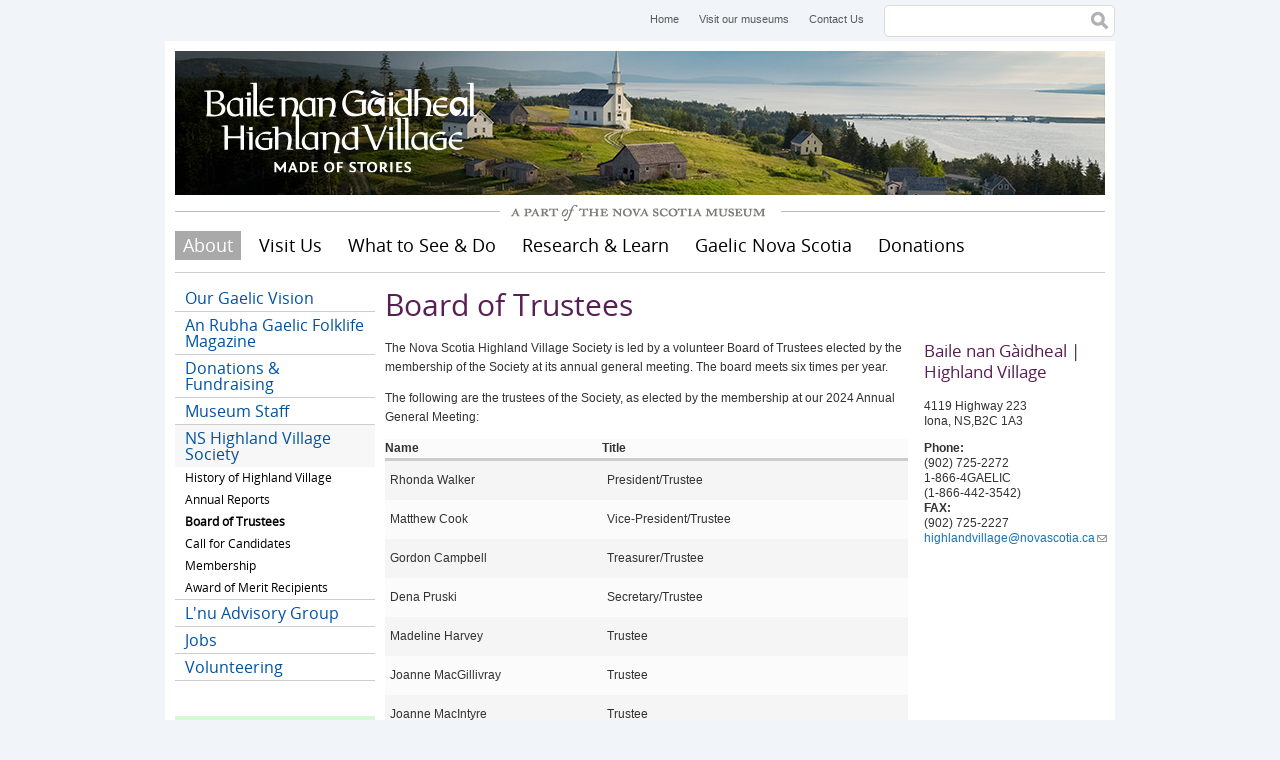

--- FILE ---
content_type: text/html; charset=utf-8
request_url: https://highlandvillage.novascotia.ca/about/ns-highland-village-society/board-trustees
body_size: 9693
content:
<!DOCTYPE html>
<!--[if lt IE 7]> <html class="no-js lt-ie9 lt-ie8 lt-ie7"> <![endif]-->
<!--[if IE 7]> <html class="no-js lt-ie9 lt-ie8"> <![endif]-->
<!--[if IE 8]> <html class="no-js lt-ie9"> <![endif]-->
<!--[if gt IE 8]><!--> <html class="no-js"> <!--<![endif]-->

<head>
  <meta http-equiv="Content-Type" content="text/html; charset=utf-8" />
<link rel="shortcut icon" href="https://highlandvillage.novascotia.ca/sites/default/files/favicon.ico" type="image/vnd.microsoft.icon" />
<meta name="description" content="The Nova Scotia Highland Village Society is led by a volunteer Board of Trustees elected by the membership of the Society at its annual general meeting. The board meets six times per year. The following are the trustees of the Society, as elected by the membership at our 2024 Annual General Meeting:" />
<meta name="generator" content="Drupal 7 (https://www.drupal.org)" />
<link rel="canonical" href="https://highlandvillage.novascotia.ca/about/ns-highland-village-society/board-trustees" />
<link rel="shortlink" href="https://highlandvillage.novascotia.ca/node/85" />
<meta property="og:site_name" content="Highland Village Museum" />
<meta property="og:type" content="article" />
<meta property="og:url" content="https://highlandvillage.novascotia.ca/about/ns-highland-village-society/board-trustees" />
<meta property="og:title" content="Board of Trustees" />
<meta property="og:description" content="The Nova Scotia Highland Village Society is led by a volunteer Board of Trustees elected by the membership of the Society at its annual general meeting. The board meets six times per year. The following are the trustees of the Society, as elected by the membership at our 2024 Annual General Meeting:" />
<meta property="og:updated_time" content="2024-10-10T13:54:07-03:00" />
<meta property="article:published_time" content="2013-02-20T10:52:06-04:00" />
<meta property="article:modified_time" content="2024-10-10T13:54:07-03:00" />
  <title>Board of Trustees | Highland Village Museum</title>
  <meta name="viewport" content="width=device-width, initial-scale=1, maximum-scale=1">
  <link type="text/css" rel="stylesheet" href="https://highlandvillage.novascotia.ca/sites/default/files/css/css_xE-rWrJf-fncB6ztZfd2huxqgxu4WO-qwma6Xer30m4.css" media="all" />
<link type="text/css" rel="stylesheet" href="https://highlandvillage.novascotia.ca/sites/default/files/css/css_Y6PuLuWH_hRXE9MBw5oiS5dld4-RDwi1tcPi8gqrLqY.css" media="all" />
<link type="text/css" rel="stylesheet" href="https://highlandvillage.novascotia.ca/sites/default/files/css/css_q0CNmPE7IwG74ZP2WCq67KGYfnUEVmoYW2MHu-5JjX0.css" media="all" />
<link type="text/css" rel="stylesheet" href="https://highlandvillage.novascotia.ca/sites/default/files/css/css_KpHsFsHL5G3x9EUJr5pMqQKsGs4fdCXEGrY6HhOgLHA.css" media="screen" />
<link type="text/css" rel="stylesheet" href="https://highlandvillage.novascotia.ca/sites/default/files/css/css_297qR4QVRHPiNq2KeN1T1dL20s4dQC583gCFtdSH3_4.css" media="all" />
<link type="text/css" rel="stylesheet" href="https://highlandvillage.novascotia.ca/sites/default/files/css/css_P9pC6wuVGs_ZJYhzE0pLxQ7CrwGUEsUyp24fB6Qc0gs.css" media="all" />
<link type="text/css" rel="stylesheet" href="https://highlandvillage.novascotia.ca/sites/default/files/css/css_n9v1pyBwJ_fAQI8k0Edxqc5mrEQo8jsSNmSvEl2Mgi4.css" media="all" />
<link type="text/css" rel="stylesheet" href="https://highlandvillage.novascotia.ca/sites/default/files/css/css_PPzklzLN0m0BAG29n9E2Q50NkmXx1nUXnhqqHhPWWjc.css" media="print" />
<link type="text/css" rel="stylesheet" href="https://highlandvillage.novascotia.ca/sites/default/files/css/css_yHQ1KWjkHRPokFtnBAKUU6xm9S5_2S-KJoswKubBCCQ.css" media="all" />
  <script type="text/javascript" defer="defer" src="https://highlandvillage.novascotia.ca/sites/default/files/google_tag/highland_village_container/google_tag.script.js?sboqdq"></script>
<script type="text/javascript" src="https://highlandvillage.novascotia.ca/sites/all/libraries/modernizr/modernizr.js?sboqdq"></script>
<script type="text/javascript" src="https://highlandvillage.novascotia.ca/misc/jquery.js?v=1.4.4"></script>
<script type="text/javascript" src="https://highlandvillage.novascotia.ca/misc/jquery-extend-3.4.0.js?v=1.4.4"></script>
<script type="text/javascript" src="https://highlandvillage.novascotia.ca/misc/jquery-html-prefilter-3.5.0-backport.js?v=1.4.4"></script>
<script type="text/javascript" src="https://highlandvillage.novascotia.ca/misc/jquery.once.js?v=1.2"></script>
<script type="text/javascript" src="https://highlandvillage.novascotia.ca/misc/drupal.js?sboqdq"></script>
<script type="text/javascript" src="https://highlandvillage.novascotia.ca/sites/all/libraries/mediaelement/build/mediaelement-and-player.min.js?v=2.1.6"></script>
<script type="text/javascript" src="https://highlandvillage.novascotia.ca/sites/all/modules/extlink/extlink.js?sboqdq"></script>
<script type="text/javascript" src="https://highlandvillage.novascotia.ca/sites/all/modules/mediaelement/mediaelement.js?sboqdq"></script>
<script type="text/javascript" src="https://highlandvillage.novascotia.ca/sites/all/modules/google_analytics/googleanalytics.js?sboqdq"></script>
<script type="text/javascript">
<!--//--><![CDATA[//><!--
(function(i,s,o,g,r,a,m){i["GoogleAnalyticsObject"]=r;i[r]=i[r]||function(){(i[r].q=i[r].q||[]).push(arguments)},i[r].l=1*new Date();a=s.createElement(o),m=s.getElementsByTagName(o)[0];a.async=1;a.src=g;m.parentNode.insertBefore(a,m)})(window,document,"script","https://www.google-analytics.com/analytics.js","ga");ga("create", "UA-5485248-21", {"cookieDomain":"auto"});ga('require', 'displayfeatures');ga("send", "pageview");
//--><!]]>
</script>
<script type="text/javascript" src="https://highlandvillage.novascotia.ca/sites/all/modules/nsm_survey/nsm_survey.js?sboqdq"></script>
<script type="text/javascript" src="https://highlandvillage.novascotia.ca/sites/all/themes/basic/scripts/customSelect.jquery.js?sboqdq"></script>
<script type="text/javascript" src="https://highlandvillage.novascotia.ca/sites/all/themes/basic/scripts/jquery.fitvids.min.js?sboqdq"></script>
<script type="text/javascript" src="https://highlandvillage.novascotia.ca/sites/all/themes/basic/scripts/scripts.js?sboqdq"></script>
<script type="text/javascript">
<!--//--><![CDATA[//><!--
jQuery.extend(Drupal.settings, {"basePath":"\/","pathPrefix":"","setHasJsCookie":0,"ajaxPageState":{"theme":"basic","theme_token":"4DGnXjOlWorqTJrgpSgdGJ3dpvxLKeYU4ouKWTHe8WI","js":{"https:\/\/highlandvillage.novascotia.ca\/sites\/default\/files\/google_tag\/highland_village_container\/google_tag.script.js":1,"sites\/all\/libraries\/modernizr\/modernizr.js":1,"misc\/jquery.js":1,"misc\/jquery-extend-3.4.0.js":1,"misc\/jquery-html-prefilter-3.5.0-backport.js":1,"misc\/jquery.once.js":1,"misc\/drupal.js":1,"sites\/all\/libraries\/mediaelement\/build\/mediaelement-and-player.min.js":1,"sites\/all\/modules\/extlink\/extlink.js":1,"sites\/all\/modules\/mediaelement\/mediaelement.js":1,"sites\/all\/modules\/google_analytics\/googleanalytics.js":1,"0":1,"sites\/all\/modules\/nsm_survey\/nsm_survey.js":1,"sites\/all\/themes\/basic\/scripts\/customSelect.jquery.js":1,"sites\/all\/themes\/basic\/scripts\/jquery.fitvids.min.js":1,"sites\/all\/themes\/basic\/scripts\/scripts.js":1},"css":{"modules\/system\/system.base.css":1,"modules\/system\/system.menus.css":1,"modules\/system\/system.messages.css":1,"modules\/system\/system.theme.css":1,"sites\/all\/libraries\/mediaelement\/build\/mediaelementplayer.min.css":1,"sites\/all\/modules\/date\/date_api\/date.css":1,"sites\/all\/modules\/date\/date_popup\/themes\/datepicker.1.7.css":1,"sites\/all\/modules\/date\/date_repeat_field\/date_repeat_field.css":1,"modules\/field\/theme\/field.css":1,"sites\/all\/modules\/flexslider\/assets\/css\/flexslider_img.css":1,"modules\/node\/node.css":1,"modules\/search\/search.css":1,"modules\/user\/user.css":1,"sites\/all\/modules\/extlink\/extlink.css":1,"sites\/all\/modules\/views\/css\/views.css":1,"sites\/all\/modules\/ckeditor\/css\/ckeditor.css":1,"sites\/all\/themes\/basic\/css\/tabs.css":1,"sites\/all\/modules\/ctools\/css\/ctools.css":1,"sites\/all\/modules\/nsm_survey\/nsm_survey.css":1,"sites\/all\/themes\/basic\/css\/default.css":1,"sites\/all\/themes\/basic\/css\/layout.css":1,"sites\/all\/themes\/basic\/css\/style.css":1,"sites\/all\/themes\/basic\/css\/site-blog.css":1,"sites\/all\/themes\/basic\/css\/custom-styles.css":1,"sites\/all\/themes\/basic\/css\/print.css":1,"sites\/default\/files\/fontyourface\/fontsquirrel\/open-sans-fontfacekit\/stylesheet.css":1}},"mediaelementAll":true,"extlink":{"extTarget":"_blank","extClass":0,"extLabel":"(link is external)","extImgClass":0,"extIconPlacement":"append","extSubdomains":1,"extExclude":"","extInclude":"","extCssExclude":"","extCssExplicit":"","extAlert":0,"extAlertText":"This link will take you to an external web site. We are not responsible for their content.","mailtoClass":"mailto","mailtoLabel":"(link sends e-mail)"},"googleanalytics":{"trackOutbound":1,"trackMailto":1,"trackDownload":1,"trackDownloadExtensions":"7z|aac|arc|arj|asf|asx|avi|bin|csv|doc(x|m)?|dot(x|m)?|exe|flv|gif|gz|gzip|hqx|jar|jpe?g|js|mp(2|3|4|e?g)|mov(ie)?|msi|msp|pdf|phps|png|ppt(x|m)?|pot(x|m)?|pps(x|m)?|ppam|sld(x|m)?|thmx|qtm?|ra(m|r)?|sea|sit|tar|tgz|torrent|txt|wav|wma|wmv|wpd|xls(x|m|b)?|xlt(x|m)|xlam|xml|z|zip"},"urlIsAjaxTrusted":{"\/about\/ns-highland-village-society\/board-trustees":true}});
//--><!]]>
</script>
</head>
<body class="html not-front not-logged-in two-sidebars page-node page-node- page-node-85 node-type-page i18n-en" >
  <div id="skip">
    <a href="#navigation">Jump to Navigation</a>
  </div>
    <div class="region region-page-top">
    <noscript aria-hidden="true"><iframe src="https://www.googletagmanager.com/ns.html?id=GTM-MHVHNPF" height="0" width="0" style="display:none;visibility:hidden"></iframe></noscript>
  </div>
  <div id="page" class="page">

      <div id="top-menu">
        <div class="region region-top-menu">
    <div id="block-menu-menu-header-menu" class="block block-menu block-odd block-1 first">
  <div class="block-inner">

                
		<div class="content" >
		  <ul class="menu"><li class="first leaf home mid-643"><a href="/" title="Home">Home</a></li>
<li class="leaf visit-our-museums mid-611"><a href="http://museum.novascotia.ca/our-museums" title="Visit our museums">Visit our museums</a></li>
<li class="last leaf contact-us mid-612"><a href="/contact-us" title="Contact Us">Contact Us</a></li>
</ul>		</div>

  </div>
</div> <!-- /block-inner /block --><div id="block-search-form" class="block block-search block-even block-2 last" role="search">
  <div class="block-inner">

                
		<div class="content" >
		  <form action="/about/ns-highland-village-society/board-trustees" method="post" id="search-block-form" accept-charset="UTF-8"><div><h2 class="element-invisible">Search form</h2>
<div class="form-item form-type-textfield form-item-search-block-form">
  <label class="element-invisible" for="edit-search-block-form--2">Search </label>
 <input title="Enter the terms you wish to search for." type="text" id="edit-search-block-form--2" name="search_block_form" value="" size="15" maxlength="128" class="form-text" />
</div>
<div class="form-actions form-wrapper" id="edit-actions"><input type="submit" id="edit-submit" name="op" value="Search" class="form-submit" /></div><input type="hidden" name="form_build_id" value="form-nxfE8JsMen6cT_dqyFX5PgrBomeGV7ngYC22E8_nrOM" />
<input type="hidden" name="form_id" value="search_block_form" />
</div></form>		</div>

  </div>
</div> <!-- /block-inner /block -->  </div>
    </div>
  
  <!-- ______________________ HEADER _______________________ -->

  <header id="header" role="banner">

    
    
                        <div id="site-name">
            <a href="/" title="Home" rel="home">Highland Village Museum</a>
          </div>
              
      
    
  </header> <!-- /header -->

  <h3 id="part-nsm">A Part of the Nova Scotia Museum</h3>

  <nav id="navigation" name="navigation" class="menu clearfix ">
      <div class="region region-navigation">
    <div id="block-menu-menu-mobile-menu" class="block block-menu block-odd block-1 first">
  <div class="block-inner">

                
		<div class="content" >
		  <ul class="menu"><li class="first leaf menu mid-649"><a href="/" title="Menu">Menu</a></li>
<li class="leaf hours mid-644"><a href="/visit-us/hours-admissions" title="Hours">Hours</a></li>
<li class="last leaf map mid-646"><a href="/visit-us/location-map" title="Map">Map</a></li>
</ul>		</div>

  </div>
</div> <!-- /block-inner /block --><div id="block-system-main-menu" class="block block-system block-menu block-even block-2 last" role="navigation">
  <div class="block-inner">

                
		<div class="content" >
		  <ul class="menu"><li class="first expanded active-trail about mid-1194"><a href="/about" class="active-trail">About</a><ul class="menu"><li class="first leaf our-gaelic-vision mid-1195"><a href="/about/our-gaelic-vision">Our Gaelic Vision</a></li>
<li class="collapsed an-rubha-gaelic-folklife-magazine mid-1196"><a href="/about/rubha-gaelic-folklife-magazine">An Rubha Gaelic Folklife Magazine</a></li>
<li class="collapsed donations-fundraising mid-1197"><a href="/about/donations-fundraising">Donations &amp; Fundraising</a></li>
<li class="collapsed museum-staff mid-1199"><a href="/about/museum-staff">Museum Staff</a></li>
<li class="expanded active-trail ns-highland-village-society mid-1201"><a href="/about/ns-highland-village-society" title="NS Highland Village Society" class="active-trail">NS Highland Village Society</a><ul class="menu"><li class="first leaf history-of-highland-village mid-1203"><a href="/about/ns-highland-village-society/history-highland-village">History of Highland Village</a></li>
<li class="leaf annual-reports mid-1204"><a href="/about/ns-highland-village-society/annual-reports">Annual Reports</a></li>
<li class="expanded active-trail board-of-trustees mid-1202"><a href="/about/ns-highland-village-society/board-trustees" class="active-trail active">Board of Trustees</a><ul class="menu"><li class="first last leaf call-for-candidates mid-2114"><a href="/about/ns-highland-village-society/board-trustees/call-candidates">Call for Candidates</a></li>
</ul></li>
<li class="leaf membership mid-1205"><a href="/about/ns-highland-village-society/membership">Membership</a></li>
<li class="last leaf award-of-merit-recipients mid-1206"><a href="/about/ns-highland-village-society/award-merit-recipients">Award of Merit Recipients</a></li>
</ul></li>
<li class="leaf l-nu-advisory-group mid-2112"><a href="/lnu-advisory">L&#039;nu Advisory Group</a></li>
<li class="leaf jobs mid-2064"><a href="/about/jobs">Jobs</a></li>
<li class="last leaf volunteering mid-1964"><a href="/about/volunteering">Volunteering</a></li>
</ul></li>
<li class="leaf home mid-224"><a href="/">Home</a></li>
<li class="collapsed visit-us mid-640"><a href="/visit-us" title="Visit Us">Visit Us</a></li>
<li class="collapsed what-to-see-do mid-651"><a href="/what-see-do">What to See &amp; Do</a></li>
<li class="collapsed research-learn mid-650"><a href="/education-resources" title="Research &amp; Learn">Research &amp; Learn</a></li>
<li class="collapsed gaelic-nova-scotia mid-652"><a href="/gaelic-nova-scotia" title="Gaelic Nova Scotia">Gaelic Nova Scotia</a></li>
<li class="last leaf donations mid-1963"><a href="/development-plan">Donations</a></li>
</ul>		</div>

  </div>
</div> <!-- /block-inner /block -->  </div>
          </nav> <!-- /navigation -->

  <!-- ______________________ MAIN _______________________ -->

  <div id="main" role="main" class="clearfix">

    
    <div id="content">
      <div id="content-inner" class="inner column center">

                  <div id="content-header">

            
            
            
            
                          <h1 class="title">Board of Trustees </h1>
            
                        
            
            
          </div> <!-- /#content-header -->
        
        
        <div id="content-area" class="clearfix">
            <div class="region region-content">
    <div id="block-system-main" class="block block-system block-odd block-1 first last">
  <div class="block-inner">

                
		<div class="content" >
		  <article id="node-85" class="node node-page node-odd">
	<div class="node-inner">
    
      <header>
                  <span property="dc:title" content="Board of Trustees " class="rdf-meta element-hidden"></span>
      
          </header>
  
  	<div class="content">
  	  <div class="field field-name-body field-type-text-with-summary field-label-hidden"><div class="field-items"><div class="field-item even" property="content:encoded"><div style="line-height: 1.6em;">
<p>The Nova Scotia Highland Village Society is led by a volunteer Board of Trustees elected by the membership of the Society at its annual general meeting. The board meets six times per year.</p>
<p>The following are the trustees of the Society, as elected by the membership at our 2024 Annual General Meeting:</p>
<table><tbody><tr><th>Name</th>
<th>Title</th>
</tr><tr><td>Rhonda Walker</td>
<td>President/Trustee</td>
</tr><tr><td>Matthew Cook</td>
<td>Vice-President/Trustee</td>
</tr><tr><td>Gordon Campbell</td>
<td>Treasurer/Trustee</td>
</tr><tr><td>Dena Pruski</td>
<td>Secretary/Trustee</td>
</tr><tr><td>Madeline Harvey</td>
<td>Trustee</td>
</tr><tr><td>Joanne MacGillivray</td>
<td>Trustee</td>
</tr><tr><td>Joanne MacIntyre</td>
<td>Trustee</td>
</tr><tr><td>Kenzie MacKinnon</td>
<td>Trustee</td>
</tr><tr><td>Teresa MacNeil</td>
<td>Trustee</td>
</tr><tr><td>Wilf MacNeil</td>
<td>Trustee</td>
</tr><tr><td>Barb Morrison</td>
<td>Trustee</td>
</tr><tr><td>Heather Sparling</td>
<td>Trustee</td>
</tr><tr><td>Melissa Blunden</td>
<td>Executive Director (Ex-officio)</td>
</tr></tbody></table><h2>Board of Trustee Bios</h2>
<p>Gordon Campbell is originally from Big Bras d’Or. He graduated with his BBA from UCCB in 1987 and received his CA designation while working with Deloitte &amp; Touche in Sydney. For 27 years, Gordon has held a number of senior finance roles, primarily with the Empire/Sobeys. Married to Vera, they have 3 adult children and currently reside in Whycocomagh Portage.</p>
<p> </p>
<p>Matthew Cook has worked with Parks Canada since 2008. He is currently the Acting Visitor Experience Manager at Alexander Graham Bell Museum in Baddeck. He was a board member and treasurer of the Old Sydney Society and a member of the CBRM Heritage Advisory Committee. He has bachelor degrees in commerce and history and is pursuing a masters degree in Scottish history at the University of Dundee. His interests include genealogy, gardening, reading, and birding. He has two daughters.</p>
<p> </p>
<p>John Hugh Edwards was born and raised in Sydney Mines and has lived in Ross Ferry for the past thirty plus years, minus periods of exile in the United Kingdom and Ottawa. In 2002, John Hugh facilitated a province wide series of meetings on the future of Gaelic in Nova Scotia. A report on the consultation was released by the NS Department of Tourism and Culture in December 2002.</p>
<p> </p>
<p>Madeline Harvey grew up in Northern New Brunswick. She came to Cape Breton and Parks Canada as a student interpreter while attending St. Francis Xavier University in Antigonish. She has worked in various segments of the hospitality industry as well as in the private sector, prior to a return to Parks Canada in 2005. Now retired, she currently sits on several community boards. Madeline and her husband, Paul, currently live on the shores of the Bras d’Or Lake on the Iona Peninsula.</p>
<p> </p>
<p>Joanne MacGillivary grew up in Northside East Bay, graduated from Dalhousie and has been teaching in Northern Quebec &amp; Cape Breton since then. Her Dad was John Joe MacGillivary who was a founding member of the Cape Breton Gaelic Society in the early seventies. She is also related to Donald MacEachern who was well known in the Cape Breton Gaelic Culture circle. Joanne taught in Eskasoni &amp; has in interest in the Mi'kmaw &amp; Gael's working together along with her own personal interest in the Gaelic way of doing things.</p>
<p> </p>
<p>Joanne MacIntyre of Mabou Coal Mines is a Gaelic speaker, singer, and educator at Dalbrae Academy in her home community of Mabou. She is a graduate of Saint Francis, Xavier University, where she studied Celtic Studies in her undergrad, and continued on to earn her Bachelor of Education and then Master of Education. She served as Chief Interpreter at Baile nan Gàidheal from 2005 to 2010. She is an active member of the Gaelic community, currently serving as a board member for Communn Gàidhlig is Eachdraidh Màbu and Taigh Sgoile na Drochaide. </p>
<p> </p>
<p>Kenzie MacKinnon graduated from St. Francis Xavier University with a Major in Political Science, following which he studied at the University of Edinburgh. He has law degrees from Dalhousie University and the London School of Economics. Kenzie was awarded the designation of Queens<span dir="RTL">’ </span>Counsel in 2013. His practice has been in the area of family and matrimonial law. Kenzie is active in his community, having served on several boards, and being involved in the political process, both at the federal and provincial levels.</p>
<p> </p>
<p>Hector MacNeil was born and raised in Portage. He completed a BA in Celtic Studies at UCCB and an MA in Celtic Studies at St. F.X. in Antigonish. Retired from the Gaelic College and Cape Breton University, Hector worked throughout his professional life as a Gaelic teacher and promoter. He also served with a number of community organizations over the years. Hector has taught Gaelic language and song to students of all ages in many different settings and has been a regular contributor at Gaelic storytelling sessions, milling frolics and anywhere Nova Scotia Gaels gather to celebrate their language and their culture. He lives in Castle Bay with his wife Gisele.</p>
<p> </p>
<p>Teresa MacNeil grew up in rural Cape Breton, returning there to live in 1996 upon retiring from thirty-seven years at St. Francis Xavier University where she was Professor of Adult Education and, at times, a senior administrator. She has been active in issues relating to adult learning and community economic development, locally, provincially and nationally. She holds masters and doctoral degrees from the University of Wisconsin in educational policy studies. She led community efforts to achieve the UNESCO Biosphere Reserve designation for the Bras d<span dir="RTL">’</span>Or Lake and its watershed and has served on many other boards. She is a member of the Order of Canada.</p>
<p> </p>
<p>Wilf MacNeil is a former teacher and administrator with the public school system. He is currently CEO of Learn North Inc in Port Hawkesbury. He is involved in several community and regional development organizations. He resides in Johnstown with his wife Betty.</p>
<p> </p>
<p>Barbara Morrison was born and raised in Sydney and has had an interest in the culture of Scotland and Ireland since she was young. She worked for 2 years with Major CIN MacLeod at St. FX. and then at Highland Village doing tours on the hill. During that summer, she lived with Rod C. MacNeil's family in Barra Glen and learned to play pipes with the Highland Village Pipe Band. Following university at St. FX and Acadia, she taught for 34 years during which time she completed a Masters in Information Technology at CBU/Memorial University of Newfoundland. Retired in 2011, she's rekindled her interest in Gaelic and the pipes and training dogs. She lives in Coxheath with her husband and dog, Reel.  </p>
<p> </p>
<p>Dena Pruski is retired from Bell-Aliant where she was an Operations Manager for Small Business. Currently Dena is a volunteer at the Cape Breton Regional Hospital in hospice palliative care and is a member of the East Bay and Area Community Council. She also volunteers as a reader/lector at St Mary's Church in East Bay and assists the CWL with their lunches for funerals and other activities. Dena lives in Islandview. </p>
<p> </p>
<p>Heather Sparling holds a PhD in ethnomusicology and is a professor of music at Cape Breton University. Her research focuses on Gaelic song, music, and dance in Nova Scotia, and she has a particular interest in language revitalization with music. She is a fluent Gaelic learner who has long been active in the Nova Scotia Gaelic community. She sits on the boards of several community organizations, including the Cape Breton Gaelic Society.</p>
<p> </p>
<p>Roland Thornhill is a proud Newfoundlander who can tell a story as well as any other Newfoundlander and better than most. Born in Grand Banks, he attended Memorial and Dalhousie Universities. He served as Mayor of Dartmouth from 1967 to 1973 and MLA for Dartmouth South in the NS House of Assembly from 1974 to 1993. He held various cabinet posts including Minister of Development, Chair of the Treasury Board and Deputy Premier, Minister of the Environment, Minister of Industry, Trade and Commerce. He was appointed Minister of Tourism in 1988 and finally Minister of Community Services. He was honoured with Queen Elizabeth<span dir="RTL">’</span>s Golden Jubilee Medal in 2002. He has sat on many boards. He lives in Baddeck with his wife Bonnie.</p>
<p> </p>
<p>Rhonda Walker is a retired civil servant who spent the last 16 years of her career with the NS Dept. of Communities, Culture &amp; Heritage (CCH). She held a variety of roles, most recently Executive Director of Archives, Museums, and Libraries. She has worked closely with volunteer boards, providing advice and support. Now living in Red Islands, she was raised in Sydney and spent many summers at the Walker farm in Ottawa Brook helping to bring in the hay (old school with horses and pitchforks). It was there that she first heard of the Highland Village and of course Highland Village Day. She was excited to support the Village's work and plans for expansion and "Next Chapter" while at CCH.</p>
</div>
</div></div></div>  	</div> <!-- /content -->
  	
      	
    	    <div class="links">
	    		    </div> <!-- /links -->
	  
            
	</div> <!-- /node-inner -->
</article> <!-- /article #node -->		</div>

  </div>
</div> <!-- /block-inner /block -->  </div>
        </div>

        
      </div>
    </div> <!-- /content-inner /content -->


          <aside id="sidebar-first" role="complementary" class="column sidebar first">
        <div id="sidebar-first-inner" class="inner">
            <div class="region region-sidebar-first">
    <div id="block-menu_block-1" class="block block-menu-block block-odd block-1 first">
  <div class="block-inner">

                
		<div class="content" >
		  <div class="menu-block-wrapper menu-block-1 menu-name-main-menu parent-mlid-0 menu-level-2">
  <ul class="menu"><li class="first leaf menu-mlid-1195 our-gaelic-vision mid-1195"><a href="/about/our-gaelic-vision">Our Gaelic Vision</a></li>
<li class="collapsed menu-mlid-1196 an-rubha-gaelic-folklife-magazine mid-1196"><a href="/about/rubha-gaelic-folklife-magazine">An Rubha Gaelic Folklife Magazine</a></li>
<li class="collapsed menu-mlid-1197 donations-fundraising mid-1197"><a href="/about/donations-fundraising">Donations &amp; Fundraising</a></li>
<li class="collapsed menu-mlid-1199 museum-staff mid-1199"><a href="/about/museum-staff">Museum Staff</a></li>
<li class="expanded active-trail menu-mlid-1201 ns-highland-village-society mid-1201"><a href="/about/ns-highland-village-society" title="NS Highland Village Society" class="active-trail active-trail">NS Highland Village Society</a><ul class="menu"><li class="first leaf menu-mlid-1203 history-of-highland-village mid-1203"><a href="/about/ns-highland-village-society/history-highland-village">History of Highland Village</a></li>
<li class="leaf menu-mlid-1204 annual-reports mid-1204"><a href="/about/ns-highland-village-society/annual-reports">Annual Reports</a></li>
<li class="expanded active-trail active menu-mlid-1202 board-of-trustees mid-1202"><a href="/about/ns-highland-village-society/board-trustees" class="active-trail active-trail active">Board of Trustees</a><ul class="menu"><li class="first last leaf menu-mlid-2114 call-for-candidates mid-2114"><a href="/about/ns-highland-village-society/board-trustees/call-candidates">Call for Candidates</a></li>
</ul></li>
<li class="leaf menu-mlid-1205 membership mid-1205"><a href="/about/ns-highland-village-society/membership">Membership</a></li>
<li class="last leaf menu-mlid-1206 award-of-merit-recipients mid-1206"><a href="/about/ns-highland-village-society/award-merit-recipients">Award of Merit Recipients</a></li>
</ul></li>
<li class="leaf menu-mlid-2112 l-nu-advisory-group mid-2112"><a href="/lnu-advisory">L&#039;nu Advisory Group</a></li>
<li class="leaf menu-mlid-2064 jobs mid-2064"><a href="/about/jobs">Jobs</a></li>
<li class="last leaf menu-mlid-1964 volunteering mid-1964"><a href="/about/volunteering">Volunteering</a></li>
</ul></div>
		</div>

  </div>
</div> <!-- /block-inner /block --><div id="block-nsm_survey-website_visitor_feedback_sidebar" class="block block-nsm-survey block-block block-even block-2 last">
  <div class="block-inner">

                
		<div class="content" >
		  <h2>Improve Your Experience</h2><p>Help us serve you better by completing a short survey on your online experience today.</p><a href="#" onClick="nsmSurvey.zsShowPopup(event);" class="btn">Take the Survey</a><div id="nsm-survey-modal"></div>		</div>

  </div>
</div> <!-- /block-inner /block -->  </div>
        </div>
      </aside>
     <!-- /sidebar-first -->

          <aside id="sidebar-second" role="complementary" class="column sidebar second">
        <div id="sidebar-second-inner" class="inner">
            <div class="region region-sidebar-second">
    <div id="block-views-sidebar-block" class="block block-views block-odd block-1 first last">
  <div class="block-inner">

                
		<div class="content" >
		  <div class="view view-sidebar view-id-sidebar view-display-id-block view-dom-id-4277406662ffe2011c05a59d93b72ee0">
        
  
  
      <div class="view-content">
        <div class="views-row views-row-1 views-row-odd views-row-first views-row-last">
      
  <div class="views-field views-field-field-sidebar">        <div class="field-content"><h3>Baile nan Gàidheal | Highland Village</h3>
<p>4119 Highway 223<br />
Iona, NS,B2C 1A3</p>
<p><strong>Phone:</strong><br />
(902) 725-2272<br />
1-866-4GAELIC<br />
(1-866-442-3542)<br /><strong>FAX:</strong><br />
(902) 725-2227<br /><a href="mailto:highlandvillage@novascotia.ca">highlandvillage@novascotia.ca</a></p>
<p> </p>
</div>  </div>  </div>
    </div>
  
  
  
  
  
  
</div>		</div>

  </div>
</div> <!-- /block-inner /block -->  </div>
        </div>
      </aside>
     <!-- /sidebar-second -->

  </div> <!-- /main -->

  <!-- ______________________ FOOTER _______________________ -->

  <footer id="footer" role="contentinfo">

          <div id="footer-top" class="clearfix">
          <div class="region region-footer-top">
    <div id="block-block-7" class="block block-block block-odd block-1 first">
  <div class="block-inner">

                
		<div class="content" >
		  <p>© Nova Scotia Museum</p>
		</div>

  </div>
</div> <!-- /block-inner /block --><div id="block-menu-menu-footer-menu" class="block block-menu block-even block-2 last">
  <div class="block-inner">

                
		<div class="content" >
		  <ul class="menu"><li class="first leaf sitemap mid-635"><a href="/sitemap" title="Sitemap">Sitemap</a></li>
<li class="leaf privacy mid-631"><a href="http://novascotia.ca/cns/privacy/" title="Privacy">Privacy</a></li>
<li class="leaf cookies mid-633"><a href="http://novascotia.ca/cns/privacy/cookies/" title="Cookies">Cookies</a></li>
<li class="last leaf terms mid-634"><a href="http://novascotia.ca/terms/" title="Terms">Terms</a></li>
</ul>		</div>

  </div>
</div> <!-- /block-inner /block -->  </div>
      </div> <!-- /footer-top -->
    
          <div id="footer-middle" class="clearfix">
          <div class="region region-footer-middle">
    <div id="block-block-10" class="block block-block block-odd block-1 first last">
  <div class="block-inner">

                
		<div class="content" >
		  <p class="rtecenter"><span>Website maintained by the <a href="https://beta.novascotia.ca/government/communities-culture-tourism-and-heritage">Department of Communities, Culture, Tourism and Heritage</a></span></p>
		</div>

  </div>
</div> <!-- /block-inner /block -->  </div>
      </div> <!-- /footer-middle -->
    
          <div id="footer-bottom">
          <div class="region region-footer-bottom">
    <div id="block-block-8" class="block block-block block-odd block-1 first last">
  <div class="block-inner">

                
		<div class="content" >
		  <p class="rtecenter"><a href="http://novascotia.ca"><img alt="Nova Scotia Government" src="https://highlandvillage.novascotia.ca/sites/default/files/inline/images/nslogo.jpg" style="width: 112px; height: 46px;" /></a><a href="http://museum.novascotia.ca"><img alt="Nova Scotia Museum" src="https://highlandvillage.novascotia.ca/sites/default/files/inline/images/ns_museum.gif" style="width: 112px; height: 46px;" /></a></p>
		</div>

  </div>
</div> <!-- /block-inner /block -->  </div>
      </div> <!-- /footer-bottom -->
    
  </footer>

</div> <!-- /page -->
  </body>
</html>

--- FILE ---
content_type: text/css
request_url: https://highlandvillage.novascotia.ca/sites/default/files/css/css_n9v1pyBwJ_fAQI8k0Edxqc5mrEQo8jsSNmSvEl2Mgi4.css
body_size: 5697
content:
@import url(//fonts.googleapis.com/css?family=Droid+Serif:700);*{margin:0;padding:0;}.clearfix{display:inline-block;}.clearfix:after{content:".";display:block;height:0;clear:both;visibility:hidden;}* html .clearfix{height:1%;}.clearfix{display:block;}.clearleft,.clearl,.cleft{clear:left;}.clearright,.clearr,.cright{clear:right;}.clear,.clearboth,.clearall{clear:both;}.floatleft,.fleft,.floatl{float:left;margin:0 10px 5px 0;}.floatright,.fright,.floatr{float:right;margin:0 0 5px 10px;}#skip a:link,#skip a:hover,#skip a:visited{position:absolute;left:-10000px;top:auto;width:1px;height:1px;overflow:hidden;}#skip a:active,#skip a:focus{position:static;width:auto;height:auto;}div.view div.views-admin-links{width:auto;}div.block{position:relative;}div.block .edit{display:none;position:absolute;right:-20px;top:-5px;z-index:40;padding:3px 8px 0;font-size:10px;line-height:16px;background-color:white;border:1px solid #cccccc;-moz-border-radius:3px;-webkit-border-radius:3px;-moz-box-shadow:0 1px 3px #888888;-webkit-box-shadow:-1px 1px 2px #666666;}div.block .edit a{display:block;border:0;padding:0;margin:0;}div.block:hover .edit{display:block;}.with-wireframes #header,.with-wireframes #content-top,.with-wireframes #content-top > *,.with-wireframes #content-header,.with-wireframes #content-header > *,.with-wireframes #content-area,.with-wireframes #content-area > *,.with-wireframes #content-bottom,.with-wireframes #content-bottom > *,.with-wireframes #primary,.with-wireframes #secondary,.with-wireframes #sidebar-left-inner,.with-wireframes #sidebar-right-inner,.with-wireframes .block{padding:2px;border:1px solid #bbbbbb;}.with-wireframes .node{border-bottom:1px solid #bbbbbb;margin-bottom:10px;}.with-wireframes .block{margin-bottom:3px;}.with-wireframes #content-top,.with-wireframes #content-header,.with-wireframes #content-area,.with-wireframes #content-bottom{margin:0 3px 3px;}.with-wireframes #footer{margin-top:3px;padding:2px;border:1px solid #cccccc;}.with-wireframes.with-navigation #content,.with-wireframes.with-navigation .sidebar{margin-top:50px;}.with-wireframes #navigation{height:50px;}
#top-menu{height:31px;}#page{margin-left:auto;margin-right:auto;max-width:950px;min-width:300px;overflow:hidden;}.front #main{margin:0 5px 5px;}.front #content:before,.front #content:after{content:"";display:table;}.front #content:after{clear:both;}.front #content-top .block-1{float:left;width:60%;margin-left:0%;margin-right:-60%;padding-left:0;padding-right:0;-moz-box-sizing:border-box;-webkit-box-sizing:border-box;-ms-box-sizing:border-box;box-sizing:border-box;word-wrap:break-word;}.front #content-top .block-2{float:left;width:40%;margin-left:60%;margin-right:-100%;padding-left:0;padding-right:0;-moz-box-sizing:border-box;-webkit-box-sizing:border-box;-ms-box-sizing:border-box;box-sizing:border-box;word-wrap:break-word;}.front #content-area .block-1{clear:left;float:left;width:40%;margin-left:0%;margin-right:-40%;padding-left:0;padding-right:0;-moz-box-sizing:border-box;-webkit-box-sizing:border-box;-ms-box-sizing:border-box;box-sizing:border-box;word-wrap:break-word;}.front #content-area .block-2{float:left;width:20%;margin-left:40%;margin-right:-60%;padding-left:0;padding-right:0;-moz-box-sizing:border-box;-webkit-box-sizing:border-box;-ms-box-sizing:border-box;box-sizing:border-box;word-wrap:break-word;}.front #content-area .block-3{float:left;width:20%;margin-left:60%;margin-right:-80%;padding-left:0;padding-right:0;-moz-box-sizing:border-box;-webkit-box-sizing:border-box;-ms-box-sizing:border-box;box-sizing:border-box;word-wrap:break-word;}.front #content-area .block-4{float:left;width:20%;margin-left:80%;margin-right:-100%;padding-left:0;padding-right:0;-moz-box-sizing:border-box;-webkit-box-sizing:border-box;-ms-box-sizing:border-box;box-sizing:border-box;word-wrap:break-word;}.not-front #main{margin:0 10px 5px;}.not-front #content{width:100%;word-wrap:break-word;}.not-front #content-inner{margin:0 10px;}.not-front.one-sidebar #content{float:left;margin-right:-100%;width:78.5%;}.not-front.two-sidebars #content{float:left;margin-left:21.5%;margin-right:-100%;width:59%;}.not-front.sidebar-first #content{margin-left:21.5%;}.not-front.sidebar-second #content{width:80.5%;}.not-front #sidebar-first{float:left;width:21.5%;margin-left:0;margin-right:0;word-wrap:break-word;}.not-front #sidebar-second{float:left;width:19.5%;margin-left:80.5%;margin-right:-100%;margin-top:55px;word-wrap:break-word;}.not-front.two-sidebars #sidebar-second{margin-left:59%;}#footer-top .block-1{float:left;}#footer-top .block-2{float:right;}#header,.mission,.breadcrumb,.node{clear:both;}@media screen and (max-width:992px){.front #content-top .block-1{float:left;width:50%;margin-left:0%;margin-right:-50%;padding-left:0;padding-right:0;-moz-box-sizing:border-box;-webkit-box-sizing:border-box;-ms-box-sizing:border-box;box-sizing:border-box;word-wrap:break-word;}.front #content-top .block-2{float:left;width:50%;margin-left:50%;margin-right:-100%;padding-left:0;padding-right:0;-moz-box-sizing:border-box;-webkit-box-sizing:border-box;-ms-box-sizing:border-box;box-sizing:border-box;word-wrap:break-word;}.front #content-area .block-1{float:left;width:25%;margin-left:0%;margin-right:-25%;padding-left:0;padding-right:0;-moz-box-sizing:border-box;-webkit-box-sizing:border-box;-ms-box-sizing:border-box;box-sizing:border-box;word-wrap:break-word;}.front #content-area .block-2{float:left;width:25%;margin-left:25%;margin-right:-50%;padding-left:0;padding-right:0;-moz-box-sizing:border-box;-webkit-box-sizing:border-box;-ms-box-sizing:border-box;box-sizing:border-box;word-wrap:break-word;}.front #content-area .block-3{float:left;width:25%;margin-left:50%;margin-right:-75%;padding-left:0;padding-right:0;-moz-box-sizing:border-box;-webkit-box-sizing:border-box;-ms-box-sizing:border-box;box-sizing:border-box;word-wrap:break-word;}.front #content-area .block-4{float:left;width:25%;margin-left:75%;margin-right:-100%;padding-left:0;padding-right:0;-moz-box-sizing:border-box;-webkit-box-sizing:border-box;-ms-box-sizing:border-box;box-sizing:border-box;word-wrap:break-word;}}@media screen and (max-width:767px){.front #content-top .block-1{float:left;width:100%;margin-left:0%;margin-right:-100%;padding-left:0;padding-right:0;-moz-box-sizing:border-box;-webkit-box-sizing:border-box;-ms-box-sizing:border-box;box-sizing:border-box;word-wrap:break-word;}.front #content-top .block-2{clear:left;float:left;width:100%;margin-left:0%;margin-right:-100%;padding-left:0;padding-right:0;-moz-box-sizing:border-box;-webkit-box-sizing:border-box;-ms-box-sizing:border-box;box-sizing:border-box;word-wrap:break-word;}.front #content-area .block-1{clear:left;float:left;width:100%;margin-left:0%;margin-right:-100%;padding-left:0;padding-right:0;-moz-box-sizing:border-box;-webkit-box-sizing:border-box;-ms-box-sizing:border-box;box-sizing:border-box;word-wrap:break-word;}.front #content-area .block-2{clear:left;float:left;width:33.33333%;margin-left:0%;margin-right:-33.33333%;padding-left:0;padding-right:0;-moz-box-sizing:border-box;-webkit-box-sizing:border-box;-ms-box-sizing:border-box;box-sizing:border-box;word-wrap:break-word;}.front #content-area .block-3{float:left;width:33.33333%;margin-left:33.33333%;margin-right:-66.66667%;padding-left:0;padding-right:0;-moz-box-sizing:border-box;-webkit-box-sizing:border-box;-ms-box-sizing:border-box;box-sizing:border-box;word-wrap:break-word;}.front #content-area .block-4{float:left;width:33.33333%;margin-left:66.66667%;margin-right:-100%;padding-left:0;padding-right:0;-moz-box-sizing:border-box;-webkit-box-sizing:border-box;-ms-box-sizing:border-box;box-sizing:border-box;word-wrap:break-word;}.not-front #content{width:100%;word-wrap:break-word;}.not-front #content-inner{margin-right:0;}.not-front.one-sidebar #content,.not-front.two-sidebars #content{float:left;margin-left:32%;margin-right:-100%;width:68%;}.not-front.sidebar-first #content{margin-left:32%;}.not-front.sidebar-second #content{width:auto;}.not-front #sidebar-first{float:left;width:32%;margin-left:0;margin-right:0;word-wrap:break-word;}.not-front #sidebar-second,.not-front.two-sidebars #sidebar-second{clear:both;float:none;width:auto;margin-left:32%;margin-right:0;margin-top:0;}.not-front #sidebar-second-inner{margin-left:10px;}}@media screen and (max-width:620px){.front #content-area .block-2{clear:left;float:left;width:50%;margin-left:0%;margin-right:-50%;padding-left:0;padding-right:0;-moz-box-sizing:border-box;-webkit-box-sizing:border-box;-ms-box-sizing:border-box;box-sizing:border-box;word-wrap:break-word;}.front #content-area .block-3{float:left;width:50%;margin-left:50%;margin-right:-100%;padding-left:0;padding-right:0;-moz-box-sizing:border-box;-webkit-box-sizing:border-box;-ms-box-sizing:border-box;box-sizing:border-box;word-wrap:break-word;}.front #content-area .block-4{clear:left;float:left;width:100%;margin-left:0%;margin-right:-100%;padding-left:0;padding-right:0;-moz-box-sizing:border-box;-webkit-box-sizing:border-box;-ms-box-sizing:border-box;box-sizing:border-box;word-wrap:break-word;}.not-front.one-sidebar #content,.not-front.not-front.two-sidebars #content,.not-front.not-front #sidebar-second{float:none;margin-left:0;margin-right:0;width:auto;}.not-front #content-inner{margin-left:0;}.not-front #sidebar-second-inner{margin-left:0;}}@media screen and (max-width:480px){.front #content-area .block-2{clear:left;float:left;width:100%;margin-left:0%;margin-right:-100%;padding-left:0;padding-right:0;-moz-box-sizing:border-box;-webkit-box-sizing:border-box;-ms-box-sizing:border-box;box-sizing:border-box;word-wrap:break-word;}.front #content-area .block-3{clear:left;float:left;width:100%;margin-left:0%;margin-right:-100%;padding-left:0;padding-right:0;-moz-box-sizing:border-box;-webkit-box-sizing:border-box;-ms-box-sizing:border-box;box-sizing:border-box;word-wrap:break-word;}}
html{-webkit-text-size-adjust:100%;}body{background-color:#f1f4f8;color:#333333;font:12px/1.25em Helvetica,Arial,sans-serif;margin:0;}#page{background-color:white;}#top-menu{background-color:#f1f4f8;}a:link,a:visited{color:#1a73b9;text-decoration:none;}a:hover,a:active{color:#1a73b9;text-decoration:underline;}h1,h2,h3,h4,h5,h6{color:#581f54;font-family:"OpenSansRegular",sans-serif;font-weight:normal;line-height:1.3em;}h1{font-size:2.5em;padding:0 0 0.5em;margin:0;}h2{font-size:1.5em;margin-bottom:0.4em;}h3{font-size:1.4em;margin-bottom:1em;}h4{font-size:1.2em;margin-bottom:0.8em;}h5{font-size:1.1em;font-weight:600;margin-bottom:0;}h6{font-size:1em;font-weight:bold;}p{margin:0 0 1em 0;}ul,ol{margin-left:0;padding-left:0;}.content ul{margin-bottom:1em;}.content ol{margin-bottom:1em;margin-left:1.5em;}.content dl{margin-bottom:1em;}ul.menu{margin-bottom:0;}table{width:99%;margin-bottom:2em;}table tbody{border-top:0;}table tr{background-color:#FBFBFB;border-bottom:0;}table tr.odd{background-color:#F5F5F5;border-bottom:0;}table tr td{padding:10px 5px;vertical-align:top;}table.no-background tr,table.no-background.odd{background-color:transparent;}pre,code,tt{font:1em "andale mono","lucida console",monospace;line-height:1.5;}pre{background-color:#efefef;display:block;padding:5px;margin:5px 0;border:1px solid #aaa;}ul{list-style-type:disc;list-style-position:inside;}ul ul{list-style-type:circle;}ul ul ul{list-style-type:square;}ul ul ul ul{list-style-type:circle;}ol{list-style-type:decimal;}ol ol{list-style-type:lower-alpha;}ol ol ol{list-style-type:decimal;}abbr{border-bottom:1px dotted #666;cursor:help;white-space:nowrap;}#edit-title{font-size:24px;width:99%;}#system-themes-form img{width:100px;}.form-item .description{font-style:italic;line-height:1.2em;font-size:0.8em;margin-top:5px;color:#777;}#edit-delete{color:#cc0000;}div.messages{padding:9px;margin:1em 5px;color:#003366;background:#bbddff;border:1px solid #aaccee;}div.warning{color:#884400;background:#ffee66;border-color:#eedd55;}div.error{color:white;background:#ee6633;border-color:#dd5522;}div.status{color:#336600;background:#ccff88;border-color:#bbee77;}#top-menu{line-height:29px;padding:5px 0;}#top-menu .region{float:right;}#top-menu .block{float:left;}#top-menu .content ul{margin-bottom:0;}#top-menu .content li{font-size:11px;list-style:none;margin:0 20px 0 0;padding:0;float:left;}#top-menu .content li a{color:#5A5B5F;}#top-menu .content .language-switcher-locale-url .active{display:none;}#search-block-form{background-color:#fff;border:1px solid #DADDCF;float:left;-webkit-border-radius:5px;-moz-border-radius:5px;-ms-border-radius:5px;-o-border-radius:5px;border-radius:5px;}#search-block-form .form-item,#search-block-form .form-actions{float:left;margin:0;}#search-block-form .form-text{background-color:transparent;border:0;color:#666666;font-family:Georgia,serif;font-size:13px;font-style:italic;line-height:19px;padding:5px 0;text-indent:6px;width:200px;}#search-block-form .form-submit{background:url(/sites/all/themes/basic/images/search.png) no-repeat;border:medium none;cursor:pointer;display:block;height:29px;overflow:hidden;margin-top:0;padding:29px 0 0;width:29px;-webkit-border-radius:0;-moz-border-radius:0;-ms-border-radius:0;-o-border-radius:0;border-radius:0;}#navigation #search-block-form{float:none;margin:10px;overflow:hidden;}#navigation #search-block-form .form-item{width:93%;}#navigation #search-block-form .form-text{width:100%;}#navigation #search-block-form .form-actions{width:7%;}#page{margin-bottom:50px;}#header{background:url(/sites/all/themes/basic/images/header.jpg) no-repeat left top;margin:10px;}#site-name{margin:0;padding:0;}#site-name a{direction:ltr;display:block;height:144px;overflow:hidden;text-indent:-9999px;width:300px;}#part-nsm{background:url(/sites/all/themes/basic/images/part-nsm.png) no-repeat center;direction:ltr;height:16px;margin:0 10px 10px;overflow:hidden;text-indent:-9999px;}.i18n-fr #part-nsm{background:url(/sites/all/themes/basic/images/part-nsm-french.png) no-repeat center;}#block-system-main-menu,#block-menu-menu-french-main-menu{padding:0 10px 12px;}#block-system-main-menu .menu,#block-menu-menu-french-main-menu .menu{font-family:"OpenSansRegular";font-size:18px;}#block-system-main-menu .menu li,#block-menu-menu-french-main-menu .menu li{float:left;list-style:none;padding:0;margin:0 10px 0 0;}#block-system-main-menu .menu li a,#block-menu-menu-french-main-menu .menu li a{color:black;display:block;padding:7px 8px;}#block-system-main-menu .menu li a:hover,#block-system-main-menu .menu li a:active,#block-system-main-menu .menu li a.active-trail,#block-menu-menu-french-main-menu .menu li a:hover,#block-menu-menu-french-main-menu .menu li a:active,#block-menu-menu-french-main-menu .menu li a.active-trail{background-color:darkgrey;color:white;text-decoration:none;}#block-system-main-menu .menu li ul,#block-menu-menu-french-main-menu .menu li ul{display:none;}#block-system-main-menu .menu li.home,#block-menu-menu-french-main-menu .menu li.home{display:none;}#block-system-main-menu.moved .menu li ul,#block-menu-menu-french-main-menu.moved .menu li ul{display:block;}#navigation #block-system-main-menu .block-inner,#navigation #block-menu-menu-french-main-menu .block-inner{border-bottom:1px solid #ccc;overflow:hidden;padding-bottom:12px;}.front #navigation #block-system-main-menu,.front #navigation #block-menu-menu-french-main-menu{padding-bottom:0;}.front #navigation #block-system-main-menu .block-inner,.front #navigation #block-menu-menu-french-main-menu .block-inner{border:0;}#sidebar-first .block-menu-block .menu{font-family:"OpenSansRegular";}#sidebar-first .block-menu-block .menu li{border-bottom:1px solid #cccccc;list-style:none;margin:0;padding:0;}#sidebar-first .block-menu-block .menu a{background-color:white;color:#0052a3;display:block;font-size:16px;line-height:1em;padding:5px 10px;}#sidebar-first .block-menu-block .menu a.active-trail{background-color:#f7f7f7;}#sidebar-first .block-menu-block .menu li ul li{border:none;}#sidebar-first .block-menu-block .menu li ul a,#sidebar-first .block-menu-block .menu li ul a:hover,#sidebar-first .block-menu-block .menu li ul a:active,#sidebar-first .block-menu-block .menu li ul a.active-trail{background-color:white;color:black;font-size:12px;}#sidebar-first .block-menu-block .menu li ul a.active-trail{font-weight:bold;}#block-menu-menu-mobile-menu{display:none;height:50px;margin:0 10px;}#block-menu-menu-mobile-menu .menu li{float:left;list-style:none;margin:0 1%;padding:0;width:32.5%;}#block-menu-menu-mobile-menu .menu li.first,#block-menu-menu-mobile-menu .menu li.last{margin:0;}#block-menu-menu-mobile-menu .menu li a{background:#4d4d4d url(/sites/all/themes/basic/images/sprite-mobile.png) no-repeat center -100px;direction:ltr;display:block;height:50px;overflow:hidden;text-indent:-9999px;width:100%;-webkit-border-radius:5px;-moz-border-radius:5px;-ms-border-radius:5px;-o-border-radius:5px;border-radius:5px;}#block-menu-menu-mobile-menu .menu li.hours a{background-position:center -50px;}#block-menu-menu-mobile-menu .menu li.map a{background-position:center 0;}.i18n-fr #block-menu-menu-mobile-menu .menu li a{background-image:url(/sites/all/themes/basic/images/sprite-mobile_fr.png);}.front #content-top{border:1px solid #ccc;margin:0 5px 10px;padding:5px;}.front #content-top .block{padding:5px;}.front #content-area{border:1px solid #ccc;margin:0 5px;padding:5px;}.front #content-area .block{padding:5px;}.not-front #sidebar-first .block{margin-bottom:35px;}.not-front #sidebar-first .block .content{padding:10px;}.not-front #sidebar-first .block-menu-block{margin-top:0;}.not-front #sidebar-first .block-menu-block .content{padding:0;}.border .block-inner{border:1px solid #ccc;}.blue .block-inner{background-color:#F4F7FB;}.blue .block-inner .content{padding:10px;}.green .block-inner{background-color:#F6FCE4;border:1px solid #EAEAE9;}.green .block-inner .content{padding:10px;}.field-name-field-date{margin-bottom:10px;font-size:1.1em;}.field-name-field-date span{font-weight:bold;}.view-id-events{margin:10px 0;}.view-id-events .view-header{float:right;margin-top:-55px;}.view-id-events .view-header select{cursor:pointer;}.view-id-events .view-header select option{padding:2px;}.view-id-events .view-header .customSelect{background:#4d4d4d url(/sites/all/themes/basic/images/customselect-arrow.png) no-repeat right center;color:#fff;cursor:pointer;font-family:Georgia;font-size:13px;font-style:italic;height:29px;line-height:29px;width:170px;-webkit-border-radius:7px;-moz-border-radius:7px;-ms-border-radius:7px;-o-border-radius:7px;border-radius:7px;}.view-id-events .view-header .customSelectInner{text-indent:12px;}.view-id-events .views-row{border-bottom:1px solid #ccc;margin-bottom:15px;padding-bottom:15px;}.view-id-events .views-row span{font-weight:bold;}.view-id-events .views-row a{display:block;font-size:1.1em;font-weight:bold;margin:5px 0;}#footer{overflow:hidden;margin:10px;padding:15px;}#footer a{color:#333;}#footer p{margin:0;}.not-front #footer{border-top:1px solid #B2B2B2;}#footer-top{font-size:11px;}#footer-top .menu li{list-style:none;margin:0 10px 0 0;padding:0;float:left;}#footer-middle{background-color:#fff;margin:10px 0 0;padding:15px 10px;}#footer-middle P{margin:0;}#footer-middle span{display:inline-block;padding:0 10px 5px;}#footer-middle span.first{padding-left:0;}#footer-middle span.last{padding-right:0;}#footer-middle a{white-space:nowrap;}.social-media{background:url(/sites/all/themes/basic/images/social-media.jpg) no-repeat;display:inline-block;line-height:18px;text-indent:-9999px;width:107px;}#footer-bottom img{margin:25px 12px 0;}.webform-component{max-width:385px;}textarea{border:1px solid #DADDCF;padding:5px;-webkit-border-radius:5px;-moz-border-radius:5px;-ms-border-radius:5px;-o-border-radius:5px;border-radius:5px;}input.form-text{border:1px solid #DADDCF;width:100%;padding:5px 0;text-indent:5px;-webkit-border-radius:5px;-moz-border-radius:5px;-ms-border-radius:5px;-o-border-radius:5px;border-radius:5px;}#edit-submit{border:1px solid #DADDCF;cursor:pointer;display:block;margin-top:10px;padding:5px;-webkit-border-radius:5px;-moz-border-radius:5px;-ms-border-radius:5px;-o-border-radius:5px;border-radius:5px;}#admin-menu{margin:0;}.flexslider{border:0;border-radius:0;position:relative;}.no-rgba .flex-caption{background:none;-ms-filter:progid:DXImageTransform.Microsoft.gradient(startColorstr=#CC000000,endColorstr=#CC000000);filter:progid:DXImageTransform.Microsoft.gradient(startColorstr=#CC000000,endColorstr=#CC000000);}.flex-caption{background:rgba(0,0,0,0.75);}.field-name-field-flexslider-nav{clear:both;float:left;margin-top:25px;position:relative;width:100%;}.flex-direction-nav{position:absolute;top:-30px;width:100%;}.flex-direction-nav li{padding:0 25px;}.flex-direction-nav li .prev{float:left;}.flex-direction-nav li .next{float:right;}.flex-direction-nav li a{background:none;display:inline;font-family:"OpenSansRegular";font-size:24px;height:auto;margin:0;position:relative;text-indent:0;width:auto;}.flex-custom-control-nav .item-list ul li{background-color:#fff;display:block;float:left;margin:0 1% 1% 0;position:relative;width:19%;}.flex-custom-control-nav .item-list ul li img{background-color:#fff;cursor:pointer;opacity:0.5;-webkit-transition:all 0.3s ease-in-out;-webkit-transition-delay:0s;-moz-transition:all 0.3s ease-in-out 0s;-o-transition:all 0.3s ease-in-out 0s;transition:all 0.3s ease-in-out 0s;-webkit-backface-visibility:hidden;}.no-opacity .flex-custom-control-nav .item-list ul li img{filter:alpha(opacity=50);}.flex-custom-control-nav .item-list ul li.active img,.flex-custom-control-nav .item-list ul li:hover img{opacity:1;}.no-opacity .flex-custom-control-nav .item-list ul li.active img,.no-opacity .flex-custom-control-nav .item-list ul li:hover img{filter:alpha(opacity=100);}table.responsive tr{background-color:transparent;padding:0;}table.responsive tr td{padding:10px 2% 10px 0;vertical-align:top;}table.responsive tr td img{width:100% !important;}.mejs-audio{margin-right:10px;}.mejs-audio .mejs-controls .mejs-button button{margin:7px;}@media screen and (max-width:992px){#block-system-main-menu .menu,#block-menu-menu-french-main-menu .menu{font-size:15px;}#footer{border-top:1px solid #B2B2B2;margin-top:20px;}#footer-middle{margin-left:10px;margin-right:10px;}.flex-custom-control-nav .item-list ul li{width:24%;}}@media screen and (max-width:767px){#block-system-main-menu,#block-menu-menu-french-main-menu{margin-left:0;}#block-system-main-menu .menu,#block-menu-menu-french-main-menu .menu{text-align:center;}#block-system-main-menu .menu li,#block-menu-menu-french-main-menu .menu li{display:inline-block;float:none;}#part-nsm{margin-left:auto;margin-right:auto;width:260px;}.front #content-top{border:0;margin:0;padding:0;}.view-id-events .view-header{float:none;margin-bottom:30px;margin-top:-10px;}.flex-caption{background:#333;position:relative;text-shadow:none;}#top-menu .block-1 .content .first{display:none;}}@media screen and (max-width:620px){#top-menu{text-align:center;}#top-menu .region,#top-menu .block,#top-menu .block-inner{display:inline;float:none;}#top-menu .content{display:inline;}#top-menu .content ul{display:inline;text-align:center;}#top-menu .content ul li{display:inline;float:none;margin:0 1%;}#block-menu-menu-mobile-menu{display:block;}#block-system-main-menu .menu,#block-menu-menu-french-main-menu .menu{font-size:12px;padding:0 20px;text-align:left;}#block-system-main-menu .menu li,#block-menu-menu-french-main-menu .menu li{background:url(/sites/all/themes/basic/images/menu-arrow.png) no-repeat 0 17px;display:block;float:none;margin:0;padding:0 10px;}#block-system-main-menu .menu li a,#block-menu-menu-french-main-menu .menu li a{border-top:3px solid #CCCBC4;background-color:transparent !important;color:#515151 !important;display:block;font-weight:bold;padding:11px;}#block-system-main-menu .menu li a.active,#block-menu-menu-french-main-menu .menu li a.active{text-decoration:underline;}#block-system-main-menu .menu li.home,#block-menu-menu-french-main-menu .menu li.home{display:block;}#block-system-main-menu .menu li.first a,#block-menu-menu-french-main-menu .menu li.first a{border-top-color:#fff;}#block-system-main-menu .menu li.expanded,#block-menu-menu-french-main-menu .menu li.expanded{padding-bottom:5px;}#block-system-main-menu .menu li.expanded > a,#block-menu-menu-french-main-menu .menu li.expanded > a{padding-bottom:5px;}#block-system-main-menu .menu li ul,#block-menu-menu-french-main-menu .menu li ul{display:block;padding:0;}#block-system-main-menu .menu li ul li,#block-menu-menu-french-main-menu .menu li ul li{background:none;padding:0;}#block-system-main-menu .menu li ul li a,#block-menu-menu-french-main-menu .menu li ul li a{border-top:0;color:#134579 !important;padding:5px 11px;}.front #content-area .block-4{padding:0;}#footer,.not-front #footer{border-top:0;margin-top:20px;padding:0;}#footer-top{text-align:center;}#footer-top .block{clear:both;float:none;margin-bottom:5px;overflow:hidden;}#footer-top .block ul{display:inline;text-align:center;}#footer-top .block ul li{display:inline;float:none;}#footer-middle{margin-left:0;margin-right:0;}#footer-middle a{display:inline-block;white-space:normal;}#page > .block{margin:10px;}.buy1get27 .content{font-size:14px;overflow:hidden;padding:30px !important;}.not-front #sidebar-first{display:none;}.view-id-events .view-header{float:right;margin-bottom:0;margin-top:-55px;}}@media screen and (max-width:620px) and (min-width:480px){.buy1get27 .content img{float:left;margin-right:15px;}.buy1get27 .content p{margin:0;}.buy1get27 .content p strong{display:block;padding:5px 0;}}@media screen and (max-width:480px){#navigation #search-block-form .form-item{width:90%;}#navigation #search-block-form .form-actions{width:10%;}#footer-bottom .content a{display:block;}.view-id-events .view-header{float:none;margin-bottom:30px;margin-top:-10px;}.flex-custom-control-nav .item-list ul li{width:32%;}table.responsive tr{display:inline;}table.responsive tr td{display:inline-block;width:47% !important;}}
.cke_editable{line-height:normal;}.cke_editable{line-height:normal;}.page-blog a#menu-jump,.node-type-library-blog-entry a#menu-jump,.page-taxonomy-term a#menu-jump{display:none;}.page-blog div#content-header,.node-type-library-blog-entry div#content-header,.page-taxonomy-term div#content-header,.page-blog-view div#content-area,.node-type-library-blog-entry div#content-area,.page-taxonomy-term div#content-area{margin:0;padding:0;}.page-blog .views-field-body,.page-blog .block-inner,.node-type-library-blog-entry .views-field-body,.node-type-library-blog-entry .block-inner,.page-taxonomy-term .views-field-body,.page-taxonomy-term .block-inner{font-family:OpenSans,sans-serif;}.node-type-library-blog-entry .field-name-body{font-size:1.2em;}.page-blog .views-field-body p,.node-type-library-blog-entry .field-name-body p,.page-taxonomy-term .views-field-body p{line-height:1.4em;}.library-blog-view .views-field-created,.node-type-library-blog-entry .views-field-created{border-style:solid;border-color:#afafaf;border-width:0 0px 1px 0;}.library-blog-view .views-field-created .field-content,.node-type-library-blog-entry .views-field-created .field-content{width:35%;color:white;background-color:#afafaf;padding:.4rem .8rem;font-size:1.25em;font-family:OpenSansSemiBold,sans-serif;}.library-blog-view .views-field-title,.library-blog-view .views-field-body,.library-blog-view .views-field-view-node{padding:.4rem .8rem;border-style:solid;border-color:#afafaf;border-width:0 1px 0 1px;}.library-blog-view .views-field-title h2.field-content,.library-blog-view h2.post-field-title,.node-type-library-blog-entry .views-field-title h2.field-content,.node-type-library-blog-entry h2.post-field-title{font-family:'Droid Serif',serif;font-weight:700;}.library-blog-view .views-field-title h2.field-content,.node-type-library-blog-entry .views-field-title h2.field-content{margin-bottom:0;}.library-blog-view h2.post-field-title,.node-type-library-blog-entry h2.post-field-title{font-size:2.3em;margin-top:.4em;margin-bottom:.4em;}.library-blog-view .views-field-body,.node-type-library-blog-entry .views-field-body{font:13px/1.4em OpenSans,sans-serif;border-top-width:0;border-bottom-width:0;}.library-blog-view .views-field-body p:last-child,.node-type-library-blog-entry .views-field-body p:last-child{margin-bottom:0;}.library-blog-view .views-field-view-node,.node-type-library-blog-entry .views-field-view-node{padding-top:0;border-bottom-width:1px;margin-bottom:25px;}.library-blog-view .views-bottom-border,.node-type-library-blog-entry .views-bottom-border{border-width:0 0 2px 0;border-bottom-color:#afafaf;border-style:solid;}.library-blog-view #content-header>h2,.node-type-library-blog-entry #content-header>h2{display:none;}.library-blog-view .views-field-field-main-image img{width:100%;}.page-taxonomy-term #content-header h2:before{content:"Tagged: #";}.library-blog-view .field-type-taxonomy-term-reference .field-item,.node-type-library-blog-entry .field-type-taxonomy-term-reference .field-item{display:inline;}.library-blog-view .field-type-taxonomy-term-reference .field-item:first-child:before,.node-type-library-blog-entry .field-type-taxonomy-term-reference .field-item:first-child:before{content:"Tags: ";color:#cccccc;}.library-blog-view .field-type-taxonomy-term-reference .field-item:after,.node-type-library-blog-entry .field-type-taxonomy-term-reference .field-item:after{content:", ";}.library-blog-view .field-type-taxonomy-term-reference .field-item:last-child:after,.node-type-library-blog-entry .field-type-taxonomy-term-reference .field-item:last-child:after{content:"";}.node-type-library-blog-entry .field-type-taxonomy-term-reference a:before{content:"#";}.page-blog h2.block-title,.node-type-library-blog-entry h2.block-title,.page-taxonomy-term h2.block-title{font-family:OpenSans,sans-serif;color:#c3c3c3;font-size:1em;}#views-exposed-form-site-blog-blog-post-list{margin:0;padding:0;}#views-exposed-form-site-blog-blog-post-list #edit-keys-wrapper{margin:0;padding:0;}#views-exposed-form-site-blog-blog-post-list .form-text{border-color:#b0b0b0;color:#b0b0b0;background:#ffffff url("/sites/default/files/images/search-glass.png") no-repeat right center;}#views-exposed-form-site-blog-blog-post-list div:first-child{position:relative;width:100%;}#views-exposed-form-site-blog-blog-post-list .form-item-q{top:0;left:0;width:100%;}#views-exposed-form-site-blog-blog-post-list div div:last-child{width:100%;}#views-exposed-form-site-blog-blog-post-list .views-submit-button{margin:0;padding:0;}#edit-submit-site-blog{margin:0;position:absolute;right:0;top:0;color:white;border:none;background-color:transparent;width:27px;height:27px;}#block-views-site_blog-recent_posts_block .views-field-title{margin:.25em 0;padding:0;border:none;}#block-views-site_blog-post_archive_block .block-inner{border:1px solid #cccccc;color:#808080;padding:0;background-color:#ffffff;margin:0 22px;}#block-views-site_blog-post_archive_block a,#block-views-site_blog-post_archive_block a:visited,#block-views-site_blog-post_archive_block a:active,#block-views-site_blog-post_archive_block a:hover{color:#808080;}#block-views-site_blog-post_archive_block h2.block-title{color:#808080;background-color:#f1f1f1;padding:8px 8px;}#block-views-site_blog-post_archive_block .views-summary{list-style:none;}#block-views-site_blog-post_archive_block .views-summary li{margin:0 0 0.25em 0;padding:0 8px;}.field-name-field-category{margin-top:20px;}.view-id-site_blog_tag_cloud .site-blog-tags{display:inline;}.view-id-site_blog_tag_cloud .blog-tag a:before{content:" #";}.page-blog .sidebar .inner,.node-type-library-blog-entry .sidebar .inner,.page-taxonomy-term .sidebar .inner{background-color:#ffffff;}.page-blog #content-inner #content-area,.node-type-library-blog-entry #content-inner #content-area{padding:10px 0;}.page-blog .sidebar .block .block-inner,.node-type-library-blog-entry .sidebar .block .block-inner,.page-taxonomy-term .sidebar .block .block-inner{padding:16px 5px 16px 22px;}
.alertbox{margin:7px 5px;padding:5px;border:2px solid red;background-color:#FFE1E1;clear:both;text-align:center;font-size:1.4em;font-weight:bolder;font-style:italic;}.extra-field-class{display:none;}


--- FILE ---
content_type: text/plain
request_url: https://www.google-analytics.com/j/collect?v=1&_v=j102&a=1117891561&t=pageview&_s=1&dl=https%3A%2F%2Fhighlandvillage.novascotia.ca%2Fabout%2Fns-highland-village-society%2Fboard-trustees&ul=en-us%40posix&dt=Board%20of%20Trustees%20%7C%20Highland%20Village%20Museum&sr=1280x720&vp=1280x720&_u=IGBAgEABAAAAACAAI~&jid=1663127919&gjid=1125576036&cid=1340473905.1768836374&tid=UA-5485248-21&_gid=2041209133.1768836374&_slc=1&z=461289134
body_size: -455
content:
2,cG-SGEJHVHE56

--- FILE ---
content_type: application/javascript
request_url: https://highlandvillage.novascotia.ca/sites/all/themes/basic/scripts/scripts.js?sboqdq
body_size: 8558
content:
(function ($) {

  // Equalize heights
  (function(jQuery) {
    jQuery.fn.equalHeights = function() {
      var maxheight = 0;
      jQuery(this).each(function(){
        jQuery(this).removeClass("equalized").removeAttr("style");
        maxheight = (jQuery(this).height() > maxheight) ? jQuery(this).height() : maxheight;
      });
      jQuery(this).css("height", maxheight).addClass("equalized");
    }
  })(jQuery);

  // DOM Ready
  $(function(){

    // Mobile Menu - Older Android fix to deal with anchors being clickable once.
    //Jump to main menu.
    $("#block-menu-menu-mobile-menu li.menu a").click(function(){
      var scrollTop;
      if ($("#block-system-main-menu").length == 1) {
        menuScrollTop = $("#block-system-main-menu").position().top;
      } else if ($("#block-menu-menu-french-main-menu").length == 1) {
        menuScrollTop = $("#block-menu-menu-french-main-menu").position().top;
      }
      $("html, body").animate({scrollTop:menuScrollTop}, 0);
      return false;
    });
    // Jump to hours
    if (window.location.hash == "#hours") {
      $("#block-menu-menu-mobile-menu li.hours a").click(function(){
        $("html, body").animate({scrollTop:$("#hours").parents(".block").position().top}, 0);
        return false;
      });
    }

    // Print menu link.
    $("#top-menu li.print a, #top-menu li.imprimer a").click(function(){
      window.print();
      return false;
    });

    // Responsive Images - Inner pages
    $(".not-front #content img").each(function(){
      $(this)
        .removeAttr("width")
        .removeAttr("height")
        .css({
          'display': 'inline-block',
          'height': 'auto',
          'width': 'auto',
          'max-width': '100%'
        });
      // Floated images.
      var float = $(this).css("float");
      if (float != "none") {
        $(this)
          .data("float", float)
          .addClass("floated");
        if (float == "right") {
          $(this).css("margin", "0 0 10px 10px");
        } else {
          $(this).css("margin", "0 10px 10px 0");
        }
      }
    });
    $(".not-front #sidebar-second img").each(function(){
      $(this)
        .removeAttr("width")
        .removeAttr("height")
        .css({
          'display': 'block',
          'float': 'left',
          'height': 'auto',
          'width': 'auto',
          'margin': '0 10px 10px 0',
          'max-width': '100%'
        })
        .data("float", "left")
        .addClass("floated");
    });

    // Responsive Images - Multiple sources
    $('img.responsive').each(function(){
      $(this)
        .css({'height':'auto', 'width':'auto'})
        .attr("data-org", $(this).attr("src"));
    });

    // Search
    /*$("#search-block-form .form-text")
      .each(function(){
        if ($(this).val() == "") {
          $(this).val("search");
        }
      })
      .focus(function(){
        if ($(this).val() == "search") {
          $(this).val("");
        }
      })
      .blur(function(){
        if ($(this).val() == "") {
          $(this).val("search");
        }
      });*/

    // Events filter.
    $(".view-events-filter")
      .customSelect()
      .change(function(){
        window.location.href = $(this).val();
      });

    // Gallery
    // Jump to image when thumbnail is clicked.
    $(".flex-custom-control-nav .item-list ul li img").click(function(){
      $("html, body").animate({scrollTop:$(".flexslider").offset().top - 50}, 500);
    });
    // Translate Prev/Next
    $(".i18n-fr .flex-direction-nav").each(function(){
      $(".prev", this).html("« Précédent");
      $(".next", this).html("Suivant »");
    });

    // Hide translation links if no translation
    $("#block-locale-language .locale-untranslated").parents("#block-locale-language").hide();

    // Stripe tables
    $("tr:odd").addClass("odd");

    // Responsive video and maps (iframes)
    $("#content").fitVids({ customSelector: "iframe[src^='https://maps.google.com']"});

    // Responsive table
    $("table.responsive").each(function(){
      var percent = 100/$("tr:first td", this).length;
      $("td", this).width(percent + "%");
    });

    // Convert links to mp3s into audio elements.
    $('a[href$=".mp3"]').each(function(){
      var audio = $("<audio>");
          audio.attr("src", $(this).attr("href"));
      $(this).hide().before(audio);
      audio.mediaelementplayer({
        audioWidth: 30,
        features: ['playpause']
      });
    });


  });

  // Responsive
  $(window).load(function() {
    responsive();
    if ($("#hours").parents(".block").length > 0 && window.location.hash == "#hours") {
      $("html, body").animate({scrollTop:$("#hours").parents(".block").position().top}, 0);
    }
  });

  $(window).resize(function() {
    responsive();
  });

  function responsive() {

    // Reset equalized heights.
    $(".equalized, .adjusted")
      .removeAttr("style")
      .removeClass("equalized adjusted");

    // Reset menu.
    $("#menu-jump").remove();
    $(".lang-toggle-moved").appendTo("header").removeClass("lang-toggle-moved");

    // Responsive Images - Multiple sources
    $('img[data-org]').each(function(){
      $(this).attr("src", $(this).attr("data-org"));
    });
    if (Modernizr.mq("screen and (min-width:621px)") || $("html").hasClass("lt-ie9")) {
      $('img[data-620]').each(function(){
        $(this).attr("src", $(this).attr("data-620"));
      });
    }

    // Responsive Images - Floated
    $('img.floated').each(function(){
      if ($(this).width() / ($(this).parent().width()) > 0.6) {
        $(this)
          .css({
            'float':'none',
            'margin': '0 0 10px'
          });
      } else {
        $(this).css({'float': $(this).data("float")});
        if ($(this).data("float") == "right") {
          $(this).css("margin", "0 0 10px 10px");
        } else {
          $(this).css("margin", "0 10px 10px 0");
        }
      }
    });

    if (Modernizr.mq("screen and (max-width:620px)")) {

      // Move search.
      $("#block-search-form")
        .appendTo("#navigation .region")
        .addClass("moved");

      // Move main menu.
      $("#block-system-main-menu, #block-menu-menu-french-main-menu")
        .insertAfter("#main")
        .addClass("moved");

      // Swap block locations.
      $(".not-front #sidebar-first .block-block")
        .insertBefore("#footer")
        .addClass("moved");
      $(".front .move-below-menu")
        .insertBefore("#footer")
        .addClass("moved");

    } else {

      // Revert search location.
      $("#block-search-form.moved")
        .appendTo("#top-menu .region")
        .removeClass("moved");

      // Revert main menu location.
      $("#block-system-main-menu.moved, #block-menu-menu-french-main-menu")
        .prependTo("#navigation")
        .removeClass("moved");

      // Revert block locations.
      $(".front .buy1get27.moved")
        .appendTo("#content-area .region")
        .removeClass("moved");
      if ($(".not-front #sidebar-first .block-1").length) {
        $(".not-front #page > .block-block.moved")
          .insertAfter(".not-front #sidebar-first .block-1")
          .removeClass("moved");
        } else {
        $(".not-front #page > .block-block.moved")
          .appendTo(".not-front #sidebar-first")
          .removeClass("moved");
        }
    }

    if (Modernizr.mq("screen and (max-width:767px)")) {

      $("#sidebar-second-inner").appendTo("#content");

    } else {

      $("#sidebar-second-inner").appendTo("#sidebar-second");

    }

    if (Modernizr.mq("screen and (max-width:992px)")) {

      // Responsive Images
      $(".front #content .block img").not(".not-responsive, .responsive")
        .removeAttr("width")
        .removeAttr("height")
        .css({
          'height': 'auto',
          'max-width': 'auto',
          'width': '100%'
        });

    } else {

      // Responsive Images
      $(".front #content .block img").not(".not-responsive")
        .removeAttr("width")
        .removeAttr("height")
        .css({
          'height': 'auto',
          'max-width': '100%',
          'width': 'auto'
        });

    }

    if (Modernizr.mq("screen and (min-width:768px)") || $("html").hasClass("lt-ie9")) {

      // Equalize heights.
      $(".front #content-area .block-inner").equalHeights();

    }

    if (Modernizr.mq("screen and (min-width:620px) and (max-width:767px)")) {

      // Equalize heights.
      $(".front #content-area .block-inner:gt(0)").equalHeights();

    }

  }

})(jQuery);